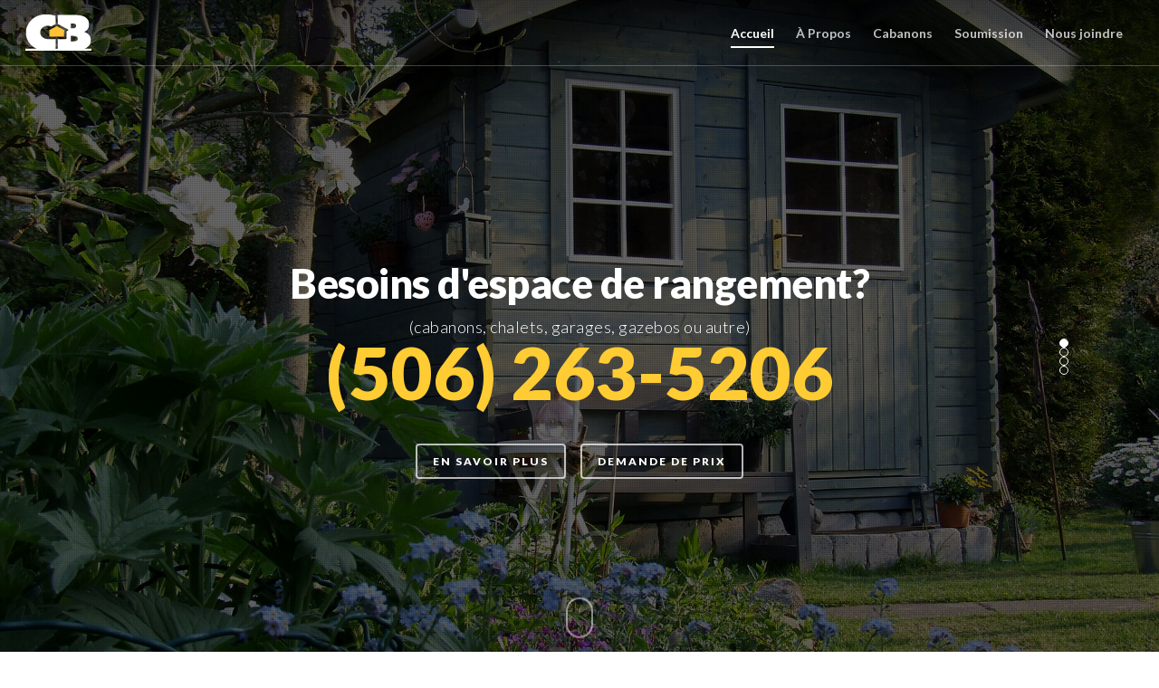

--- FILE ---
content_type: text/html; charset=UTF-8
request_url: https://cabanonbernard.ca/
body_size: 13648
content:
<!DOCTYPE html>

<html lang="fr-CA" class="no-js">
<head>
	
	<meta charset="UTF-8">
	
	<meta name="viewport" content="width=device-width, initial-scale=1, maximum-scale=1, user-scalable=0" /><title>Cabanon Bernard Shed | Depuis 1994 &#8211; Construction de cabanons, depuis 1994</title>
<meta name='robots' content='max-image-preview:large' />
<link rel='dns-prefetch' href='//fonts.googleapis.com' />
<link rel="alternate" type="application/rss+xml" title="Cabanon Bernard Shed | Depuis 1994 &raquo; Flux" href="https://cabanonbernard.ca/feed/" />
<link rel="alternate" type="application/rss+xml" title="Cabanon Bernard Shed | Depuis 1994 &raquo; Flux des commentaires" href="https://cabanonbernard.ca/comments/feed/" />
<link rel="alternate" title="oEmbed (JSON)" type="application/json+oembed" href="https://cabanonbernard.ca/wp-json/oembed/1.0/embed?url=https%3A%2F%2Fcabanonbernard.ca%2F" />
<link rel="alternate" title="oEmbed (XML)" type="text/xml+oembed" href="https://cabanonbernard.ca/wp-json/oembed/1.0/embed?url=https%3A%2F%2Fcabanonbernard.ca%2F&#038;format=xml" />
<style id='wp-img-auto-sizes-contain-inline-css' type='text/css'>
img:is([sizes=auto i],[sizes^="auto," i]){contain-intrinsic-size:3000px 1500px}
/*# sourceURL=wp-img-auto-sizes-contain-inline-css */
</style>
<style id='wp-emoji-styles-inline-css' type='text/css'>

	img.wp-smiley, img.emoji {
		display: inline !important;
		border: none !important;
		box-shadow: none !important;
		height: 1em !important;
		width: 1em !important;
		margin: 0 0.07em !important;
		vertical-align: -0.1em !important;
		background: none !important;
		padding: 0 !important;
	}
/*# sourceURL=wp-emoji-styles-inline-css */
</style>
<style id='wp-block-library-inline-css' type='text/css'>
:root{--wp-block-synced-color:#7a00df;--wp-block-synced-color--rgb:122,0,223;--wp-bound-block-color:var(--wp-block-synced-color);--wp-editor-canvas-background:#ddd;--wp-admin-theme-color:#007cba;--wp-admin-theme-color--rgb:0,124,186;--wp-admin-theme-color-darker-10:#006ba1;--wp-admin-theme-color-darker-10--rgb:0,107,160.5;--wp-admin-theme-color-darker-20:#005a87;--wp-admin-theme-color-darker-20--rgb:0,90,135;--wp-admin-border-width-focus:2px}@media (min-resolution:192dpi){:root{--wp-admin-border-width-focus:1.5px}}.wp-element-button{cursor:pointer}:root .has-very-light-gray-background-color{background-color:#eee}:root .has-very-dark-gray-background-color{background-color:#313131}:root .has-very-light-gray-color{color:#eee}:root .has-very-dark-gray-color{color:#313131}:root .has-vivid-green-cyan-to-vivid-cyan-blue-gradient-background{background:linear-gradient(135deg,#00d084,#0693e3)}:root .has-purple-crush-gradient-background{background:linear-gradient(135deg,#34e2e4,#4721fb 50%,#ab1dfe)}:root .has-hazy-dawn-gradient-background{background:linear-gradient(135deg,#faaca8,#dad0ec)}:root .has-subdued-olive-gradient-background{background:linear-gradient(135deg,#fafae1,#67a671)}:root .has-atomic-cream-gradient-background{background:linear-gradient(135deg,#fdd79a,#004a59)}:root .has-nightshade-gradient-background{background:linear-gradient(135deg,#330968,#31cdcf)}:root .has-midnight-gradient-background{background:linear-gradient(135deg,#020381,#2874fc)}:root{--wp--preset--font-size--normal:16px;--wp--preset--font-size--huge:42px}.has-regular-font-size{font-size:1em}.has-larger-font-size{font-size:2.625em}.has-normal-font-size{font-size:var(--wp--preset--font-size--normal)}.has-huge-font-size{font-size:var(--wp--preset--font-size--huge)}.has-text-align-center{text-align:center}.has-text-align-left{text-align:left}.has-text-align-right{text-align:right}.has-fit-text{white-space:nowrap!important}#end-resizable-editor-section{display:none}.aligncenter{clear:both}.items-justified-left{justify-content:flex-start}.items-justified-center{justify-content:center}.items-justified-right{justify-content:flex-end}.items-justified-space-between{justify-content:space-between}.screen-reader-text{border:0;clip-path:inset(50%);height:1px;margin:-1px;overflow:hidden;padding:0;position:absolute;width:1px;word-wrap:normal!important}.screen-reader-text:focus{background-color:#ddd;clip-path:none;color:#444;display:block;font-size:1em;height:auto;left:5px;line-height:normal;padding:15px 23px 14px;text-decoration:none;top:5px;width:auto;z-index:100000}html :where(.has-border-color){border-style:solid}html :where([style*=border-top-color]){border-top-style:solid}html :where([style*=border-right-color]){border-right-style:solid}html :where([style*=border-bottom-color]){border-bottom-style:solid}html :where([style*=border-left-color]){border-left-style:solid}html :where([style*=border-width]){border-style:solid}html :where([style*=border-top-width]){border-top-style:solid}html :where([style*=border-right-width]){border-right-style:solid}html :where([style*=border-bottom-width]){border-bottom-style:solid}html :where([style*=border-left-width]){border-left-style:solid}html :where(img[class*=wp-image-]){height:auto;max-width:100%}:where(figure){margin:0 0 1em}html :where(.is-position-sticky){--wp-admin--admin-bar--position-offset:var(--wp-admin--admin-bar--height,0px)}@media screen and (max-width:600px){html :where(.is-position-sticky){--wp-admin--admin-bar--position-offset:0px}}

/*# sourceURL=wp-block-library-inline-css */
</style><style id='global-styles-inline-css' type='text/css'>
:root{--wp--preset--aspect-ratio--square: 1;--wp--preset--aspect-ratio--4-3: 4/3;--wp--preset--aspect-ratio--3-4: 3/4;--wp--preset--aspect-ratio--3-2: 3/2;--wp--preset--aspect-ratio--2-3: 2/3;--wp--preset--aspect-ratio--16-9: 16/9;--wp--preset--aspect-ratio--9-16: 9/16;--wp--preset--color--black: #000000;--wp--preset--color--cyan-bluish-gray: #abb8c3;--wp--preset--color--white: #ffffff;--wp--preset--color--pale-pink: #f78da7;--wp--preset--color--vivid-red: #cf2e2e;--wp--preset--color--luminous-vivid-orange: #ff6900;--wp--preset--color--luminous-vivid-amber: #fcb900;--wp--preset--color--light-green-cyan: #7bdcb5;--wp--preset--color--vivid-green-cyan: #00d084;--wp--preset--color--pale-cyan-blue: #8ed1fc;--wp--preset--color--vivid-cyan-blue: #0693e3;--wp--preset--color--vivid-purple: #9b51e0;--wp--preset--gradient--vivid-cyan-blue-to-vivid-purple: linear-gradient(135deg,rgb(6,147,227) 0%,rgb(155,81,224) 100%);--wp--preset--gradient--light-green-cyan-to-vivid-green-cyan: linear-gradient(135deg,rgb(122,220,180) 0%,rgb(0,208,130) 100%);--wp--preset--gradient--luminous-vivid-amber-to-luminous-vivid-orange: linear-gradient(135deg,rgb(252,185,0) 0%,rgb(255,105,0) 100%);--wp--preset--gradient--luminous-vivid-orange-to-vivid-red: linear-gradient(135deg,rgb(255,105,0) 0%,rgb(207,46,46) 100%);--wp--preset--gradient--very-light-gray-to-cyan-bluish-gray: linear-gradient(135deg,rgb(238,238,238) 0%,rgb(169,184,195) 100%);--wp--preset--gradient--cool-to-warm-spectrum: linear-gradient(135deg,rgb(74,234,220) 0%,rgb(151,120,209) 20%,rgb(207,42,186) 40%,rgb(238,44,130) 60%,rgb(251,105,98) 80%,rgb(254,248,76) 100%);--wp--preset--gradient--blush-light-purple: linear-gradient(135deg,rgb(255,206,236) 0%,rgb(152,150,240) 100%);--wp--preset--gradient--blush-bordeaux: linear-gradient(135deg,rgb(254,205,165) 0%,rgb(254,45,45) 50%,rgb(107,0,62) 100%);--wp--preset--gradient--luminous-dusk: linear-gradient(135deg,rgb(255,203,112) 0%,rgb(199,81,192) 50%,rgb(65,88,208) 100%);--wp--preset--gradient--pale-ocean: linear-gradient(135deg,rgb(255,245,203) 0%,rgb(182,227,212) 50%,rgb(51,167,181) 100%);--wp--preset--gradient--electric-grass: linear-gradient(135deg,rgb(202,248,128) 0%,rgb(113,206,126) 100%);--wp--preset--gradient--midnight: linear-gradient(135deg,rgb(2,3,129) 0%,rgb(40,116,252) 100%);--wp--preset--font-size--small: 13px;--wp--preset--font-size--medium: 20px;--wp--preset--font-size--large: 36px;--wp--preset--font-size--x-large: 42px;--wp--preset--spacing--20: 0.44rem;--wp--preset--spacing--30: 0.67rem;--wp--preset--spacing--40: 1rem;--wp--preset--spacing--50: 1.5rem;--wp--preset--spacing--60: 2.25rem;--wp--preset--spacing--70: 3.38rem;--wp--preset--spacing--80: 5.06rem;--wp--preset--shadow--natural: 6px 6px 9px rgba(0, 0, 0, 0.2);--wp--preset--shadow--deep: 12px 12px 50px rgba(0, 0, 0, 0.4);--wp--preset--shadow--sharp: 6px 6px 0px rgba(0, 0, 0, 0.2);--wp--preset--shadow--outlined: 6px 6px 0px -3px rgb(255, 255, 255), 6px 6px rgb(0, 0, 0);--wp--preset--shadow--crisp: 6px 6px 0px rgb(0, 0, 0);}:where(.is-layout-flex){gap: 0.5em;}:where(.is-layout-grid){gap: 0.5em;}body .is-layout-flex{display: flex;}.is-layout-flex{flex-wrap: wrap;align-items: center;}.is-layout-flex > :is(*, div){margin: 0;}body .is-layout-grid{display: grid;}.is-layout-grid > :is(*, div){margin: 0;}:where(.wp-block-columns.is-layout-flex){gap: 2em;}:where(.wp-block-columns.is-layout-grid){gap: 2em;}:where(.wp-block-post-template.is-layout-flex){gap: 1.25em;}:where(.wp-block-post-template.is-layout-grid){gap: 1.25em;}.has-black-color{color: var(--wp--preset--color--black) !important;}.has-cyan-bluish-gray-color{color: var(--wp--preset--color--cyan-bluish-gray) !important;}.has-white-color{color: var(--wp--preset--color--white) !important;}.has-pale-pink-color{color: var(--wp--preset--color--pale-pink) !important;}.has-vivid-red-color{color: var(--wp--preset--color--vivid-red) !important;}.has-luminous-vivid-orange-color{color: var(--wp--preset--color--luminous-vivid-orange) !important;}.has-luminous-vivid-amber-color{color: var(--wp--preset--color--luminous-vivid-amber) !important;}.has-light-green-cyan-color{color: var(--wp--preset--color--light-green-cyan) !important;}.has-vivid-green-cyan-color{color: var(--wp--preset--color--vivid-green-cyan) !important;}.has-pale-cyan-blue-color{color: var(--wp--preset--color--pale-cyan-blue) !important;}.has-vivid-cyan-blue-color{color: var(--wp--preset--color--vivid-cyan-blue) !important;}.has-vivid-purple-color{color: var(--wp--preset--color--vivid-purple) !important;}.has-black-background-color{background-color: var(--wp--preset--color--black) !important;}.has-cyan-bluish-gray-background-color{background-color: var(--wp--preset--color--cyan-bluish-gray) !important;}.has-white-background-color{background-color: var(--wp--preset--color--white) !important;}.has-pale-pink-background-color{background-color: var(--wp--preset--color--pale-pink) !important;}.has-vivid-red-background-color{background-color: var(--wp--preset--color--vivid-red) !important;}.has-luminous-vivid-orange-background-color{background-color: var(--wp--preset--color--luminous-vivid-orange) !important;}.has-luminous-vivid-amber-background-color{background-color: var(--wp--preset--color--luminous-vivid-amber) !important;}.has-light-green-cyan-background-color{background-color: var(--wp--preset--color--light-green-cyan) !important;}.has-vivid-green-cyan-background-color{background-color: var(--wp--preset--color--vivid-green-cyan) !important;}.has-pale-cyan-blue-background-color{background-color: var(--wp--preset--color--pale-cyan-blue) !important;}.has-vivid-cyan-blue-background-color{background-color: var(--wp--preset--color--vivid-cyan-blue) !important;}.has-vivid-purple-background-color{background-color: var(--wp--preset--color--vivid-purple) !important;}.has-black-border-color{border-color: var(--wp--preset--color--black) !important;}.has-cyan-bluish-gray-border-color{border-color: var(--wp--preset--color--cyan-bluish-gray) !important;}.has-white-border-color{border-color: var(--wp--preset--color--white) !important;}.has-pale-pink-border-color{border-color: var(--wp--preset--color--pale-pink) !important;}.has-vivid-red-border-color{border-color: var(--wp--preset--color--vivid-red) !important;}.has-luminous-vivid-orange-border-color{border-color: var(--wp--preset--color--luminous-vivid-orange) !important;}.has-luminous-vivid-amber-border-color{border-color: var(--wp--preset--color--luminous-vivid-amber) !important;}.has-light-green-cyan-border-color{border-color: var(--wp--preset--color--light-green-cyan) !important;}.has-vivid-green-cyan-border-color{border-color: var(--wp--preset--color--vivid-green-cyan) !important;}.has-pale-cyan-blue-border-color{border-color: var(--wp--preset--color--pale-cyan-blue) !important;}.has-vivid-cyan-blue-border-color{border-color: var(--wp--preset--color--vivid-cyan-blue) !important;}.has-vivid-purple-border-color{border-color: var(--wp--preset--color--vivid-purple) !important;}.has-vivid-cyan-blue-to-vivid-purple-gradient-background{background: var(--wp--preset--gradient--vivid-cyan-blue-to-vivid-purple) !important;}.has-light-green-cyan-to-vivid-green-cyan-gradient-background{background: var(--wp--preset--gradient--light-green-cyan-to-vivid-green-cyan) !important;}.has-luminous-vivid-amber-to-luminous-vivid-orange-gradient-background{background: var(--wp--preset--gradient--luminous-vivid-amber-to-luminous-vivid-orange) !important;}.has-luminous-vivid-orange-to-vivid-red-gradient-background{background: var(--wp--preset--gradient--luminous-vivid-orange-to-vivid-red) !important;}.has-very-light-gray-to-cyan-bluish-gray-gradient-background{background: var(--wp--preset--gradient--very-light-gray-to-cyan-bluish-gray) !important;}.has-cool-to-warm-spectrum-gradient-background{background: var(--wp--preset--gradient--cool-to-warm-spectrum) !important;}.has-blush-light-purple-gradient-background{background: var(--wp--preset--gradient--blush-light-purple) !important;}.has-blush-bordeaux-gradient-background{background: var(--wp--preset--gradient--blush-bordeaux) !important;}.has-luminous-dusk-gradient-background{background: var(--wp--preset--gradient--luminous-dusk) !important;}.has-pale-ocean-gradient-background{background: var(--wp--preset--gradient--pale-ocean) !important;}.has-electric-grass-gradient-background{background: var(--wp--preset--gradient--electric-grass) !important;}.has-midnight-gradient-background{background: var(--wp--preset--gradient--midnight) !important;}.has-small-font-size{font-size: var(--wp--preset--font-size--small) !important;}.has-medium-font-size{font-size: var(--wp--preset--font-size--medium) !important;}.has-large-font-size{font-size: var(--wp--preset--font-size--large) !important;}.has-x-large-font-size{font-size: var(--wp--preset--font-size--x-large) !important;}
/*# sourceURL=global-styles-inline-css */
</style>

<style id='classic-theme-styles-inline-css' type='text/css'>
/*! This file is auto-generated */
.wp-block-button__link{color:#fff;background-color:#32373c;border-radius:9999px;box-shadow:none;text-decoration:none;padding:calc(.667em + 2px) calc(1.333em + 2px);font-size:1.125em}.wp-block-file__button{background:#32373c;color:#fff;text-decoration:none}
/*# sourceURL=/wp-includes/css/classic-themes.min.css */
</style>
<link rel='stylesheet' id='contact-form-7-css' href='https://cabanonbernard.ca/wp-content/plugins/contact-form-7/includes/css/styles.css?ver=6.1' type='text/css' media='all' />
<link rel='stylesheet' id='nectar-slider-css' href='https://cabanonbernard.ca/wp-content/plugins/salient-nectar-slider/css/nectar-slider.css?ver=1.6' type='text/css' media='all' />
<link rel='stylesheet' id='salient-social-css' href='https://cabanonbernard.ca/wp-content/plugins/salient-social/css/style.css?ver=1.1' type='text/css' media='all' />
<style id='salient-social-inline-css' type='text/css'>

  .sharing-default-minimal .nectar-love.loved,
  body .nectar-social[data-color-override="override"].fixed > a:before, 
  body .nectar-social[data-color-override="override"].fixed .nectar-social-inner a,
  .sharing-default-minimal .nectar-social[data-color-override="override"] .nectar-social-inner a:hover {
    background-color: #1c418c;
  }
  .nectar-social.hover .nectar-love.loved,
  .nectar-social.hover > .nectar-love-button a:hover,
  .nectar-social[data-color-override="override"].hover > div a:hover,
  #single-below-header .nectar-social[data-color-override="override"].hover > div a:hover,
  .nectar-social[data-color-override="override"].hover .share-btn:hover,
  .sharing-default-minimal .nectar-social[data-color-override="override"] .nectar-social-inner a {
    border-color: #1c418c;
  }
  #single-below-header .nectar-social.hover .nectar-love.loved i,
  #single-below-header .nectar-social.hover[data-color-override="override"] a:hover,
  #single-below-header .nectar-social.hover[data-color-override="override"] a:hover i,
  #single-below-header .nectar-social.hover .nectar-love-button a:hover i,
  .nectar-love:hover i,
  .hover .nectar-love:hover .total_loves,
  .nectar-love.loved i,
  .nectar-social.hover .nectar-love.loved .total_loves,
  .nectar-social.hover .share-btn:hover, 
  .nectar-social[data-color-override="override"].hover .nectar-social-inner a:hover,
  .nectar-social[data-color-override="override"].hover > div:hover span,
  .sharing-default-minimal .nectar-social[data-color-override="override"] .nectar-social-inner a:not(:hover) i,
  .sharing-default-minimal .nectar-social[data-color-override="override"] .nectar-social-inner a:not(:hover) {
    color: #1c418c;
  }
/*# sourceURL=salient-social-inline-css */
</style>
<link rel='stylesheet' id='font-awesome-css' href='https://cabanonbernard.ca/wp-content/themes/salient/css/font-awesome.min.css?ver=4.6.4' type='text/css' media='all' />
<link rel='stylesheet' id='salient-grid-system-css' href='https://cabanonbernard.ca/wp-content/themes/salient/css/grid-system.css?ver=12.1.0' type='text/css' media='all' />
<link rel='stylesheet' id='main-styles-css' href='https://cabanonbernard.ca/wp-content/themes/salient/css/style.css?ver=12.1.0' type='text/css' media='all' />
<style id='main-styles-inline-css' type='text/css'>
html body[data-header-resize="1"] .container-wrap, html body[data-header-resize="0"] .container-wrap, body[data-header-format="left-header"][data-header-resize="0"] .container-wrap { padding-top: 0; }
/*# sourceURL=main-styles-inline-css */
</style>
<link rel='stylesheet' id='nectar_default_font_open_sans-css' href='https://fonts.googleapis.com/css?family=Open+Sans%3A300%2C400%2C600%2C700&#038;subset=latin%2Clatin-ext' type='text/css' media='all' />
<link rel='stylesheet' id='responsive-css' href='https://cabanonbernard.ca/wp-content/themes/salient/css/responsive.css?ver=12.1.0' type='text/css' media='all' />
<link rel='stylesheet' id='skin-original-css' href='https://cabanonbernard.ca/wp-content/themes/salient/css/skin-original.css?ver=12.1.0' type='text/css' media='all' />
<link rel='stylesheet' id='js_composer_front-css' href='https://cabanonbernard.ca/wp-content/plugins/js_composer_salient/assets/css/js_composer.min.css?ver=6.2.0' type='text/css' media='all' />
<link rel='stylesheet' id='dynamic-css-css' href='https://cabanonbernard.ca/wp-content/themes/salient/css/salient-dynamic-styles.css?ver=47375' type='text/css' media='all' />
<style id='dynamic-css-inline-css' type='text/css'>
.no-rgba #header-space{display:none;}@media only screen and (max-width:999px){body #header-space[data-header-mobile-fixed="1"]{display:none;}#header-outer[data-mobile-fixed="false"]{position:absolute;}}@media only screen and (max-width:999px){body:not(.nectar-no-flex-height) #header-space[data-secondary-header-display="full"]:not([data-header-mobile-fixed="false"]){display:block!important;margin-bottom:-46px;}#header-space[data-secondary-header-display="full"][data-header-mobile-fixed="false"]{display:none;}}@media only screen and (min-width:1000px){#header-space{display:none;}.nectar-slider-wrap.first-section,.parallax_slider_outer.first-section,.full-width-content.first-section,.parallax_slider_outer.first-section .swiper-slide .content,.nectar-slider-wrap.first-section .swiper-slide .content,#page-header-bg,.nder-page-header,#page-header-wrap,.full-width-section.first-section{margin-top:0!important;}body #page-header-bg,body #page-header-wrap{height:72px;}body #search-outer{z-index:100000;}}@media only screen and (min-width:1000px){#page-header-wrap.fullscreen-header,#page-header-wrap.fullscreen-header #page-header-bg,html:not(.nectar-box-roll-loaded) .nectar-box-roll > #page-header-bg.fullscreen-header,.nectar_fullscreen_zoom_recent_projects,#nectar_fullscreen_rows:not(.afterLoaded) > div{height:100vh;}.wpb_row.vc_row-o-full-height.top-level,.wpb_row.vc_row-o-full-height.top-level > .col.span_12{min-height:100vh;}#page-header-bg[data-alignment-v="middle"] .span_6 .inner-wrap,#page-header-bg[data-alignment-v="top"] .span_6 .inner-wrap{padding-top:72px;}.nectar-slider-wrap[data-fullscreen="true"]:not(.loaded),.nectar-slider-wrap[data-fullscreen="true"]:not(.loaded) .swiper-container{height:calc(100vh + 2px)!important;}.admin-bar .nectar-slider-wrap[data-fullscreen="true"]:not(.loaded),.admin-bar .nectar-slider-wrap[data-fullscreen="true"]:not(.loaded) .swiper-container{height:calc(100vh - 30px)!important;}}@media only screen and (max-width:999px){#page-header-bg[data-alignment-v="middle"]:not(.fullscreen-header) .span_6 .inner-wrap,#page-header-bg[data-alignment-v="top"] .span_6 .inner-wrap{padding-top:45px;}.vc_row.top-level.full-width-section:not(.full-width-ns) > .span_12,#page-header-bg[data-alignment-v="bottom"] .span_6 .inner-wrap{padding-top:20px;}}@media only screen and (max-width:690px){.vc_row.top-level.full-width-section:not(.full-width-ns) > .span_12{padding-top:45px;}.vc_row.top-level.full-width-content .nectar-recent-posts-single_featured .recent-post-container > .inner-wrap{padding-top:20px;}}@media only screen and (max-width:999px){.full-width-ns .nectar-slider-wrap .swiper-slide[data-y-pos="middle"] .content,.full-width-ns .nectar-slider-wrap .swiper-slide[data-y-pos="top"] .content{padding-top:30px;}}#nectar_fullscreen_rows{background-color:;}
/*# sourceURL=dynamic-css-inline-css */
</style>
<link rel='stylesheet' id='redux-google-fonts-salient_redux-css' href='https://fonts.googleapis.com/css?family=Lato%3A900%2C700%2C400%2C300%2C400italic%7COpen+Sans%3A400%2C800%2C400italic%2C700&#038;subset=latin-ext&#038;ver=1677427912' type='text/css' media='all' />
<script type="text/javascript" src="https://cabanonbernard.ca/wp-includes/js/jquery/jquery.min.js?ver=3.7.1" id="jquery-core-js"></script>
<script type="text/javascript" src="https://cabanonbernard.ca/wp-includes/js/jquery/jquery-migrate.min.js?ver=3.4.1" id="jquery-migrate-js"></script>
<link rel="https://api.w.org/" href="https://cabanonbernard.ca/wp-json/" /><link rel="alternate" title="JSON" type="application/json" href="https://cabanonbernard.ca/wp-json/wp/v2/pages/69" /><link rel="canonical" href="https://cabanonbernard.ca/" />
<script type="text/javascript"> var root = document.getElementsByTagName( "html" )[0]; root.setAttribute( "class", "js" ); </script><meta name="generator" content="Powered by WPBakery Page Builder - drag and drop page builder for WordPress."/>
<style type="text/css" data-type="vc_shortcodes-custom-css">.vc_custom_1677360696997{margin-top: 0px !important;margin-right: 0px !important;margin-bottom: 0px !important;margin-left: 0px !important;padding-top: 0px !important;padding-right: 0px !important;padding-bottom: 0px !important;padding-left: 0px !important;}.vc_custom_1581880646015{padding-bottom: 4% !important;}.vc_custom_1581862880195{padding-bottom: 4% !important;}.vc_custom_1751723723514{padding-top: 2% !important;padding-left: 2% !important;}.vc_custom_1751723739614{padding-top: 2% !important;padding-left: 2% !important;}</style><noscript><style> .wpb_animate_when_almost_visible { opacity: 1; }</style></noscript>	
<link rel='stylesheet' id='vc_google_fonts_lato100100italic300300italicregularitalic700700italic900900italic-css' href='https://fonts.googleapis.com/css?family=Lato%3A100%2C100italic%2C300%2C300italic%2Cregular%2Citalic%2C700%2C700italic%2C900%2C900italic&#038;subset=latin%2Ccyrillic-ext&#038;ver=6.2.0' type='text/css' media='all' />
<link rel='stylesheet' id='nectar-flickity-css' href='https://cabanonbernard.ca/wp-content/themes/salient/css/plugins/flickity.css?ver=12.1.0' type='text/css' media='all' />
<link rel='stylesheet' id='leaflet-css' href='https://cabanonbernard.ca/wp-content/themes/salient/css/plugins/leaflet.css?ver=2402b0b01fc506c3d698c8e341a710e7' type='text/css' media='all' />
</head>


<body data-rsssl=1 class="home wp-singular page-template-default page page-id-69 wp-theme-salient original wpb-js-composer js-comp-ver-6.2.0 vc_responsive" data-footer-reveal="false" data-footer-reveal-shadow="none" data-header-format="default" data-body-border="off" data-boxed-style="" data-header-breakpoint="1000" data-dropdown-style="minimal" data-cae="easeOutCubic" data-cad="750" data-megamenu-width="contained" data-aie="none" data-ls="none" data-apte="standard" data-hhun="1" data-fancy-form-rcs="default" data-form-style="minimal" data-form-submit="regular" data-is="minimal" data-button-style="slightly_rounded_shadow" data-user-account-button="false" data-flex-cols="true" data-col-gap="default" data-header-inherit-rc="false" data-header-search="false" data-animated-anchors="true" data-ajax-transitions="false" data-full-width-header="true" data-slide-out-widget-area="true" data-slide-out-widget-area-style="slide-out-from-right" data-user-set-ocm="off" data-loading-animation="none" data-bg-header="true" data-responsive="1" data-ext-responsive="true" data-header-resize="0" data-header-color="custom" data-cart="false" data-remove-m-parallax="" data-remove-m-video-bgs="" data-m-animate="0" data-force-header-trans-color="light" data-smooth-scrolling="0" data-permanent-transparent="false" >
	
	<script type="text/javascript"> if(navigator.userAgent.match(/(Android|iPod|iPhone|iPad|BlackBerry|IEMobile|Opera Mini)/)) { document.body.className += " using-mobile-browser "; } </script>	
	<div id="header-space"  data-header-mobile-fixed='1'></div> 
	
		
	<div id="header-outer" data-has-menu="true" data-has-buttons="no" data-header-button_style="shadow_hover_scale" data-using-pr-menu="false" data-mobile-fixed="1" data-ptnm="false" data-lhe="animated_underline" data-user-set-bg="#1c418c" data-format="default" data-permanent-transparent="false" data-megamenu-rt="0" data-remove-fixed="0" data-header-resize="0" data-cart="false" data-transparency-option="1" data-box-shadow="large" data-shrink-num="6" data-using-secondary="0" data-using-logo="1" data-logo-height="40" data-m-logo-height="20" data-padding="16" data-full-width="true" data-condense="false" data-transparent-header="true" data-transparent-shadow-helper="true" data-remove-border="false" class="transparent">
		
		
<div id="search-outer" class="nectar">
	<div id="search">
		<div class="container">
			 <div id="search-box">
				 <div class="inner-wrap">
					 <div class="col span_12">
						  <form role="search" action="https://cabanonbernard.ca/" method="GET">
															<input type="text" name="s"  value="Start Typing..." data-placeholder="Start Typing..." />
															
												</form>
					</div><!--/span_12-->
				</div><!--/inner-wrap-->
			 </div><!--/search-box-->
			 <div id="close"><a href="#">
				<span class="icon-salient-x" aria-hidden="true"></span>				 </a></div>
		 </div><!--/container-->
	</div><!--/search-->
</div><!--/search-outer-->

<header id="top">
	<div class="container">
		<div class="row">
			<div class="col span_3">
				<a id="logo" href="https://cabanonbernard.ca" data-supplied-ml-starting-dark="false" data-supplied-ml-starting="false" data-supplied-ml="false" >
					<img class="stnd default-logo dark-version" alt="Cabanon Bernard Shed | Depuis 1994" src="https://cabanonbernard.ca/wp-content/uploads/2023/02/logo-cb-light.png" srcset="https://cabanonbernard.ca/wp-content/uploads/2023/02/logo-cb-light.png 1x, https://cabanonbernard.ca/wp-content/uploads/2023/02/logo-cb-light-1.png 2x" /><img class="starting-logo default-logo"  alt="Cabanon Bernard Shed | Depuis 1994" src="https://cabanonbernard.ca/wp-content/uploads/2023/02/logo-cb-light.png" srcset="https://cabanonbernard.ca/wp-content/uploads/2023/02/logo-cb-light.png 1x, https://cabanonbernard.ca/wp-content/uploads/2023/02/logo-cb-light-1.png 2x" /> 
				</a>
				
							</div><!--/span_3-->
			
			<div class="col span_9 col_last">
									<div class="slide-out-widget-area-toggle mobile-icon slide-out-from-right" data-custom-color="false" data-icon-animation="simple-transform">
						<div> <a href="#sidewidgetarea" aria-label="Navigation Menu" aria-expanded="false" class="closed">
							<span aria-hidden="true"> <i class="lines-button x2"> <i class="lines"></i> </i> </span>
						</a></div> 
					</div>
								
									
					<nav>
						
						<ul class="sf-menu">	
							<li id="menu-item-85" class="menu-item menu-item-type-post_type menu-item-object-page menu-item-home current-menu-item page_item page-item-69 current_page_item menu-item-85"><a href="https://cabanonbernard.ca/" aria-current="page">Accueil</a></li>
<li id="menu-item-101" class="menu-item menu-item-type-custom menu-item-object-custom menu-item-101"><a href="/accueil#a-propos">À Propos</a></li>
<li id="menu-item-104" class="menu-item menu-item-type-custom menu-item-object-custom menu-item-104"><a href="/accueil#details">Cabanons</a></li>
<li id="menu-item-105" class="menu-item menu-item-type-custom menu-item-object-custom menu-item-105"><a href="/demande-de-prix/">Soumission</a></li>
<li id="menu-item-203" class="menu-item menu-item-type-custom menu-item-object-custom menu-item-203"><a href="/accueil#carte">Nous joindre</a></li>
						</ul>
						

													<ul class="buttons sf-menu" data-user-set-ocm="off">
								
																
							</ul>
												
					</nav>
					
										
				</div><!--/span_9-->
				
								
			</div><!--/row-->
					</div><!--/container-->
	</header>
		
	</div>
	
		
	<div id="ajax-content-wrap">
		
		
<div class="container-wrap">
	<div class="container main-content">
		<div class="row">
			
			
		<div id="banner"  data-column-margin="default" data-midnight="light"  class="wpb_row vc_row-fluid vc_row top-level full-width-ns full-width-section vc_row-o-full-height vc_row-o-columns-middle vc_row-o-equal-height vc_row-flex standard_section "  style="padding-top: 0px; padding-bottom: 0px; "><div class="row-bg-wrap" data-bg-animation="none" data-bg-overlay="false"><div class="inner-wrap"><div class="row-bg using-bg-color"  style="background-color: #262626; "></div></div><div class="row-bg-overlay" ></div></div><div class="row_col_wrap_12 col span_12 light left">
	<div  class="vc_col-sm-12 wpb_column column_container vc_column_container col no-extra-padding inherit_tablet inherit_phone "  data-t-w-inherits="default" data-bg-cover="" data-padding-pos="all" data-has-bg-color="false" data-bg-color="" data-bg-opacity="1" data-hover-bg="" data-hover-bg-opacity="1" data-animation="" data-delay="0" >
		<div class="vc_column-inner" ><div class="column-bg-overlay-wrap" data-bg-animation="none"><div class="column-bg-overlay"></div></div>
			<div class="wpb_wrapper">
				<div  data-transition="fade" data-overall_style="classic" data-flexible-height="" data-animate-in-effect="none" data-fullscreen="true" data-button-sizing="regular" data-button-styling="btn_with_count" data-autorotate="7525" data-parallax="false" data-parallax-disable-mobile="" data-caption-trans="none" data-parallax-style="bg_only" data-bg-animation="none" data-full-width="true" class="nectar-slider-wrap " id="nectar-slider-instance-1"><div class="swiper-container"  data-tho="auto" data-tco="auto" data-pho="auto" data-pco="auto" data-loop="true" data-height="650" data-min-height="" data-arrows="false" data-bullets="true" data-bullet_style="see_through" data-bullet_position="right" data-desktop-swipe="true" data-settings=""> <div class="swiper-wrapper"><div class="swiper-slide" data-desktop-content-width="auto" data-tablet-content-width="auto" data-bg-alignment="center" data-color-scheme="light" data-x-pos="centered" data-y-pos="middle" ><div class="slide-bg-wrap"><div class="image-bg" style="background-image: url(https://cabanonbernard.ca/wp-content/uploads/2023/02/cabanon-banner-blue.jpg);"> &nbsp; </div><div class="slide-bg-overlay" style="background-color: #000000;"> &nbsp; </div></div><div class="container">
						<div class="content"><h2>Besoins d'espace de rangement?</h2><p  ><span>(cabanons, chalets, garages, gazebos ou autre)

<h1 style="font-size: 80px;color: #ffcc33;line-height: 68px;text-align: center;font-family:Lato;font-weight:900;font-style:normal" class="vc_custom_heading" ><a href="tel:5062635206">(506) 263-5206</a></h1></span></p><div class="buttons"><div class="button transparent_2">
										 <a class="primary-color" href="#intro">EN SAVOIR PLUS</a>
										</div><div class="button transparent_2">
										<a class="primary-color" href="/demande-de-prix/">DEMANDE DE PRIX</a>
										</div></div></div>
								</div><!--/container--><a href="#" class="slider-down-arrow no-border"><svg class="nectar-scroll-icon" viewBox="0 0 30 45" enable-background="new 0 0 30 45">
									<path class="nectar-scroll-icon-path" fill="none" stroke="#ffffff" stroke-width="2" stroke-miterlimit="10" d="M15,1.118c12.352,0,13.967,12.88,13.967,12.88v18.76  c0,0-1.514,11.204-13.967,11.204S0.931,32.966,0.931,32.966V14.05C0.931,14.05,2.648,1.118,15,1.118z"></path>
									</svg></a><div class="video-texture active_texture"> <span class="ie-fix"></span> </div></div> <!--/swiper-slide--><div class="swiper-slide" data-desktop-content-width="auto" data-tablet-content-width="auto" data-bg-alignment="center" data-color-scheme="light" data-x-pos="centered" data-y-pos="middle" ><div class="slide-bg-wrap"><div class="image-bg" style="background-image: url(https://cabanonbernard.ca/wp-content/uploads/2023/02/cabanon-banner-kid.jpg);"> &nbsp; </div><div class="slide-bg-overlay" style="background-color: #000000;"> &nbsp; </div></div><div class="container">
						<div class="content"><h2>Conception de projets spéciaux?</h2><p  ><span>(maison d'enfants, cabines, kiosques pour évènements, etc)

<h1 style="font-size: 80px;color: #ffcc33;line-height: 68px;text-align: center;font-family:Lato;font-weight:900;font-style:normal" class="vc_custom_heading" ><a href="tel:5062635206">(506) 263-5206</a></h1></span></p><div class="buttons"><div class="button transparent_2">
										 <a class="primary-color" href="#intro">EN SAVOIR PLUS</a>
										</div><div class="button transparent_2">
										<a class="primary-color" href="/demande-de-prix/">DEMANDE DE PRIX</a>
										</div></div></div>
								</div><!--/container--><a href="#" class="slider-down-arrow no-border"><svg class="nectar-scroll-icon" viewBox="0 0 30 45" enable-background="new 0 0 30 45">
									<path class="nectar-scroll-icon-path" fill="none" stroke="#ffffff" stroke-width="2" stroke-miterlimit="10" d="M15,1.118c12.352,0,13.967,12.88,13.967,12.88v18.76  c0,0-1.514,11.204-13.967,11.204S0.931,32.966,0.931,32.966V14.05C0.931,14.05,2.648,1.118,15,1.118z"></path>
									</svg></a><div class="video-texture active_texture"> <span class="ie-fix"></span> </div></div> <!--/swiper-slide--><div class="swiper-slide" data-desktop-content-width="auto" data-tablet-content-width="auto" data-bg-alignment="center" data-color-scheme="light" data-x-pos="centered" data-y-pos="middle" ><div class="slide-bg-wrap"><div class="image-bg" style="background-image: url(https://cabanonbernard.ca/wp-content/uploads/2023/02/cabanon-banner-brown.jpg);"> &nbsp; </div><div class="slide-bg-overlay" style="background-color: #000000;"> &nbsp; </div></div><div class="container">
						<div class="content"><h2>Besoins d'espace de rangement?</h2><p  ><span>(cabanons, chalets, garages, gazebos ou autre)

<h1 style="font-size: 80px;color: #ffcc33;line-height: 68px;text-align: center;font-family:Lato;font-weight:900;font-style:normal" class="vc_custom_heading" ><a href="tel:5062635206">(506) 263-5206</a></h1></span></p><div class="buttons"><div class="button transparent_2">
										 <a class="primary-color" href="#intro">EN SAVOIR PLUS</a>
										</div><div class="button transparent_2">
										<a class="primary-color" href="/demande-de-prix/">DEMANDE DE PRIX</a>
										</div></div></div>
								</div><!--/container--><a href="#" class="slider-down-arrow no-border"><svg class="nectar-scroll-icon" viewBox="0 0 30 45" enable-background="new 0 0 30 45">
									<path class="nectar-scroll-icon-path" fill="none" stroke="#ffffff" stroke-width="2" stroke-miterlimit="10" d="M15,1.118c12.352,0,13.967,12.88,13.967,12.88v18.76  c0,0-1.514,11.204-13.967,11.204S0.931,32.966,0.931,32.966V14.05C0.931,14.05,2.648,1.118,15,1.118z"></path>
									</svg></a><div class="video-texture active_texture"> <span class="ie-fix"></span> </div></div> <!--/swiper-slide--><div class="swiper-slide" data-desktop-content-width="auto" data-tablet-content-width="auto" data-bg-alignment="center" data-color-scheme="light" data-x-pos="centered" data-y-pos="middle" ><div class="slide-bg-wrap"><div class="image-bg" style="background-image: url(https://cabanonbernard.ca/wp-content/uploads/2023/02/fond-bois.jpg);"> &nbsp; </div></div><div class="container">
						<div class="content"><h2>Cabanon Bernard Shed</h2><p  ><span>480, Ch. Davis , Rivière-Verte, NB  E7C 2W9

<h1 style="font-size: 80px;color: #ffcc33;line-height: 68px;text-align: center;font-family:Lato;font-weight:900;font-style:normal" class="vc_custom_heading" ><a href="tel:5062635206">(506) 263-5206</a></h1></span></p><div class="buttons"><div class="button transparent_2">
										 <a class="primary-color" href="#intro">EN SAVOIR PLUS</a>
										</div><div class="button transparent_2">
										<a class="primary-color" href="/demande-de-prix/">DEMANDE DE PRIX</a>
										</div></div></div>
								</div><!--/container--><a href="#" class="slider-down-arrow no-border"><svg class="nectar-scroll-icon" viewBox="0 0 30 45" enable-background="new 0 0 30 45">
									<path class="nectar-scroll-icon-path" fill="none" stroke="#ffffff" stroke-width="2" stroke-miterlimit="10" d="M15,1.118c12.352,0,13.967,12.88,13.967,12.88v18.76  c0,0-1.514,11.204-13.967,11.204S0.931,32.966,0.931,32.966V14.05C0.931,14.05,2.648,1.118,15,1.118z"></path>
									</svg></a><div class="video-texture active_texture"> <span class="ie-fix"></span> </div></div> <!--/swiper-slide--></div><div class="container normal-container slider-pagination-wrap"><div class="slider-pagination"></div></div><div class="nectar-slider-loading "> <span class="loading-icon none">   </span> </div> </div> 
					
					</div>
			</div> 
		</div>
	</div> 
</div></div>
		<div id="intro"  data-column-margin="default" data-midnight="light"  class="wpb_row vc_row-fluid vc_row full-width-section standard_section "  style="padding-top: 0px; padding-bottom: 0px; "><div class="row-bg-wrap" data-bg-animation="none" data-bg-overlay="false"><div class="inner-wrap"><div class="row-bg using-bg-color"  style="background-color: #1c418c; "></div></div><div class="row-bg-overlay" ></div></div><div class="row_col_wrap_12 col span_12 light left">
	<div  class="vc_col-sm-12 wpb_column column_container vc_column_container col centered-text padding-2-percent inherit_tablet inherit_phone "  data-t-w-inherits="default" data-bg-cover="" data-padding-pos="all" data-has-bg-color="false" data-bg-color="" data-bg-opacity="1" data-hover-bg="" data-hover-bg-opacity="1" data-animation="" data-delay="0" >
		<div class="vc_column-inner" ><div class="column-bg-overlay-wrap" data-bg-animation="none"><div class="column-bg-overlay"></div></div>
			<div class="wpb_wrapper">
				<h3 style="color: #ffffff;text-align: center" class="vc_custom_heading" >Construits sur mesures, nos cabanons répondront à toutes vos attentes!</h3>
			</div> 
		</div>
	</div> 
</div></div>
		<div id="cabanons"  data-column-margin="default" data-midnight="light"  class="wpb_row vc_row-fluid vc_row full-width-content  vc_row-o-equal-height vc_row-flex standard_section "  style="padding-top: 0px; padding-bottom: 0px; "><div class="row-bg-wrap" data-bg-animation="none" data-bg-overlay="false"><div class="inner-wrap"><div class="row-bg using-bg-color"  style="background-color: #ffcc33; "></div></div><div class="row-bg-overlay" ></div></div><div class="row_col_wrap_12 col span_12 light left">
	<div  class="vc_col-sm-3 wpb_column column_container vc_column_container col centered-text no-extra-padding inherit_tablet inherit_phone "  data-t-w-inherits="default" data-bg-cover="" data-padding-pos="all" data-has-bg-color="false" data-bg-color="" data-bg-opacity="1" data-hover-bg="#1c418c" data-hover-bg-opacity="1" data-animation="" data-delay="0" >
		<div class="vc_column-inner" ><div class="column-bg-overlay-wrap" data-bg-animation="none"><div class="column-bg-overlay"></div></div>
			<div class="wpb_wrapper">
				<div class="img-with-aniamtion-wrap center" data-max-width="75%" data-max-width-mobile="default" data-border-radius="none" data-shadow="none" data-animation="fade-in" >
      <div class="inner">
        <div class="hover-wrap" data-hover-animation="zoom-crop"> 
          <div class="hover-wrap-inner">
            <a href="https://www.cabanonbernard.ca/cabanons/" target="_self" class="center">
              <img fetchpriority="high" decoding="async" class="img-with-animation skip-lazy " data-delay="0" height="1921" width="1921" data-animation="fade-in" src="https://cabanonbernard.ca/wp-content/uploads/2023/02/btn-cabanon-A@4x.png" alt="" srcset="https://cabanonbernard.ca/wp-content/uploads/2023/02/btn-cabanon-A@4x.png 1921w, https://cabanonbernard.ca/wp-content/uploads/2023/02/btn-cabanon-A@4x-300x300.png 300w, https://cabanonbernard.ca/wp-content/uploads/2023/02/btn-cabanon-A@4x-1024x1024.png 1024w, https://cabanonbernard.ca/wp-content/uploads/2023/02/btn-cabanon-A@4x-150x150.png 150w, https://cabanonbernard.ca/wp-content/uploads/2023/02/btn-cabanon-A@4x-768x768.png 768w, https://cabanonbernard.ca/wp-content/uploads/2023/02/btn-cabanon-A@4x-1536x1536.png 1536w" sizes="(min-width: 1450px) 75vw, (min-width: 1000px) 85vw, 100vw" />
            </a>
          </div>
        </div>
      </div>
      </div>
			</div> 
		</div>
	</div> 

	<div  class="vc_col-sm-3 wpb_column column_container vc_column_container col centered-text no-extra-padding inherit_tablet inherit_phone "  data-t-w-inherits="default" data-bg-cover="" data-padding-pos="all" data-has-bg-color="false" data-bg-color="" data-bg-opacity="1" data-hover-bg="#1c418c" data-hover-bg-opacity="1" data-animation="" data-delay="0" >
		<div class="vc_column-inner" ><div class="column-bg-overlay-wrap" data-bg-animation="none"><div class="column-bg-overlay"></div></div>
			<div class="wpb_wrapper">
				<div class="img-with-aniamtion-wrap center" data-max-width="75%" data-max-width-mobile="default" data-border-radius="none" data-shadow="none" data-animation="fade-in" >
      <div class="inner">
        <div class="hover-wrap" data-hover-animation="zoom-crop"> 
          <div class="hover-wrap-inner">
            <a href="https://www.cabanonbernard.ca/garages/" target="_self" class="center">
              <img decoding="async" class="img-with-animation skip-lazy " data-delay="0" height="1921" width="1921" data-animation="fade-in" src="https://cabanonbernard.ca/wp-content/uploads/2023/02/btn-chalet-A@4x.png" alt="" srcset="https://cabanonbernard.ca/wp-content/uploads/2023/02/btn-chalet-A@4x.png 1921w, https://cabanonbernard.ca/wp-content/uploads/2023/02/btn-chalet-A@4x-300x300.png 300w, https://cabanonbernard.ca/wp-content/uploads/2023/02/btn-chalet-A@4x-1024x1024.png 1024w, https://cabanonbernard.ca/wp-content/uploads/2023/02/btn-chalet-A@4x-150x150.png 150w, https://cabanonbernard.ca/wp-content/uploads/2023/02/btn-chalet-A@4x-768x768.png 768w, https://cabanonbernard.ca/wp-content/uploads/2023/02/btn-chalet-A@4x-1536x1536.png 1536w" sizes="(min-width: 1450px) 75vw, (min-width: 1000px) 85vw, 100vw" />
            </a>
          </div>
        </div>
      </div>
      </div>
			</div> 
		</div>
	</div> 

	<div  class="vc_col-sm-3 wpb_column column_container vc_column_container col centered-text no-extra-padding inherit_tablet inherit_phone "  data-t-w-inherits="default" data-bg-cover="" data-padding-pos="all" data-has-bg-color="false" data-bg-color="" data-bg-opacity="1" data-hover-bg="#1c418c" data-hover-bg-opacity="1" data-animation="" data-delay="0" >
		<div class="vc_column-inner" ><div class="column-bg-overlay-wrap" data-bg-animation="none"><div class="column-bg-overlay"></div></div>
			<div class="wpb_wrapper">
				<div class="img-with-aniamtion-wrap center" data-max-width="75%" data-max-width-mobile="default" data-border-radius="none" data-shadow="none" data-animation="fade-in" >
      <div class="inner">
        <div class="hover-wrap" data-hover-animation="zoom-crop"> 
          <div class="hover-wrap-inner">
            <a href="https://www.cabanonbernard.ca/chalets/" target="_self" class="center">
              <img decoding="async" class="img-with-animation skip-lazy " data-delay="0" height="1921" width="1921" data-animation="fade-in" src="https://cabanonbernard.ca/wp-content/uploads/2023/02/btn-garage-A@4x.png" alt="" srcset="https://cabanonbernard.ca/wp-content/uploads/2023/02/btn-garage-A@4x.png 1921w, https://cabanonbernard.ca/wp-content/uploads/2023/02/btn-garage-A@4x-300x300.png 300w, https://cabanonbernard.ca/wp-content/uploads/2023/02/btn-garage-A@4x-1024x1024.png 1024w, https://cabanonbernard.ca/wp-content/uploads/2023/02/btn-garage-A@4x-150x150.png 150w, https://cabanonbernard.ca/wp-content/uploads/2023/02/btn-garage-A@4x-768x768.png 768w, https://cabanonbernard.ca/wp-content/uploads/2023/02/btn-garage-A@4x-1536x1536.png 1536w" sizes="(min-width: 1450px) 75vw, (min-width: 1000px) 85vw, 100vw" />
            </a>
          </div>
        </div>
      </div>
      </div>
			</div> 
		</div>
	</div> 

	<div  class="vc_col-sm-3 wpb_column column_container vc_column_container col centered-text no-extra-padding inherit_tablet inherit_phone "  data-t-w-inherits="default" data-bg-cover="" data-padding-pos="all" data-has-bg-color="false" data-bg-color="" data-bg-opacity="1" data-hover-bg="#1c418c" data-hover-bg-opacity="1" data-animation="" data-delay="0" >
		<div class="vc_column-inner" ><div class="column-bg-overlay-wrap" data-bg-animation="none"><div class="column-bg-overlay"></div></div>
			<div class="wpb_wrapper">
				<div class="img-with-aniamtion-wrap center" data-max-width="75%" data-max-width-mobile="default" data-border-radius="none" data-shadow="none" data-animation="fade-in" >
      <div class="inner">
        <div class="hover-wrap" data-hover-animation="zoom-crop"> 
          <div class="hover-wrap-inner">
            <a href="https://www.cabanonbernard.ca/gazebos/" target="_self" class="center">
              <img loading="lazy" decoding="async" class="img-with-animation skip-lazy " data-delay="0" height="1921" width="1921" data-animation="fade-in" src="https://cabanonbernard.ca/wp-content/uploads/2023/02/btn-gazebo-A@4x.png" alt="" srcset="https://cabanonbernard.ca/wp-content/uploads/2023/02/btn-gazebo-A@4x.png 1921w, https://cabanonbernard.ca/wp-content/uploads/2023/02/btn-gazebo-A@4x-300x300.png 300w, https://cabanonbernard.ca/wp-content/uploads/2023/02/btn-gazebo-A@4x-1024x1024.png 1024w, https://cabanonbernard.ca/wp-content/uploads/2023/02/btn-gazebo-A@4x-150x150.png 150w, https://cabanonbernard.ca/wp-content/uploads/2023/02/btn-gazebo-A@4x-768x768.png 768w, https://cabanonbernard.ca/wp-content/uploads/2023/02/btn-gazebo-A@4x-1536x1536.png 1536w" sizes="auto, (min-width: 1450px) 75vw, (min-width: 1000px) 85vw, 100vw" />
            </a>
          </div>
        </div>
      </div>
      </div>
			</div> 
		</div>
	</div> 
</div></div>
		<div id="a-propos"  data-column-margin="default" data-midnight="dark"  class="wpb_row vc_row-fluid vc_row full-width-content  vc_row-o-equal-height vc_row-flex  vc_row-o-content-middle standard_section "  style="padding-top: 0px; padding-bottom: 0px; "><div class="row-bg-wrap" data-bg-animation="none" data-bg-overlay="false"><div class="inner-wrap"><div class="row-bg"  style=""></div></div><div class="row-bg-overlay" ></div></div><div class="row_col_wrap_12 col span_12 dark left">
	<div  class="vc_col-sm-6 wpb_column column_container vc_column_container col padding-4-percent inherit_tablet inherit_phone "  data-t-w-inherits="default" data-bg-cover="" data-padding-pos="all" data-has-bg-color="false" data-bg-color="" data-bg-opacity="1" data-hover-bg="" data-hover-bg-opacity="1" data-animation="" data-delay="0" >
		<div class="vc_column-inner" ><div class="column-bg-overlay-wrap" data-bg-animation="none"><div class="column-bg-overlay"></div></div>
			<div class="wpb_wrapper">
				<h2 style="color: #1c418c;text-align: left" class="vc_custom_heading" >Une entreprise familiale</h2>
<div class="wpb_text_column wpb_content_element " >
	<div class="wpb_wrapper">
		<p>Situé à Rivière-Verte au Nouveau-Brunswick, Cabanon Bernard se spécialise dans la construction de cabanons ou remises, mais aussi dans la construction de chalets et de garages sur mesures.</p>
<p>Fondé par M. Camile Bernard et son fils Marcus en 1994, l’entreprise s’est depuis « construit » réputation dans le domaine tout aussi solide que leurs produits et que la qualité de leurs services personnalisés.</p>
<p>Prenant en charge tout les étapes de votre projet, de la planification à la construction, en passant par la livraison et l’installation, Cabanon Bernard sera vous offrir un éventail de possibilités à la hauteur de vos attentes!</p>
	</div>
</div>




			</div> 
		</div>
	</div> 

	<div style="" class="vc_col-sm-6 wpb_column column_container vc_column_container col centered-text padding-2-percent inherit_tablet inherit_phone " data-using-bg="true" data-t-w-inherits="default" data-bg-cover="" data-padding-pos="all" data-has-bg-color="true" data-bg-color="#f7f1e2" data-bg-opacity="1" data-hover-bg="" data-hover-bg-opacity="1" data-animation="" data-delay="0" >
		<div class="vc_column-inner" ><div class="column-bg-overlay-wrap" data-bg-animation="none"><div class="column-bg-overlay" style="opacity: 1; background-color: #f7f1e2;"></div></div>
			<div class="wpb_wrapper">
				
	<div class="wpb_gallery wpb_content_element clearfix">
		<div class="wpb_wrapper"><div class="wpb_gallery_slidesflickity_style" data-onclick="link_no" data-interval="5"><div class="nectar-flickity not-initialized" data-drag-scale="" data-overflow="hidden" data-wrap="wrap" data-spacing="5px" data-shadow="none" data-autoplay="true" data-autoplay-dur="7777" data-free-scroll="" data-controls="next_prev_arrows_overlaid" data-desktop-columns="1" data-small-desktop-columns="1" data-tablet-columns="1"><div class="flickity-viewport"> <div class="flickity-slider"><div class="cell" data-lazy="false"><img loading="lazy" decoding="async" width="1024" height="800" src="https://cabanonbernard.ca/wp-content/uploads/2023/02/cabanon-a004.jpg" class="skip-lazy attachment-full" alt="" srcset="https://cabanonbernard.ca/wp-content/uploads/2023/02/cabanon-a004.jpg 1024w, https://cabanonbernard.ca/wp-content/uploads/2023/02/cabanon-a004-300x234.jpg 300w, https://cabanonbernard.ca/wp-content/uploads/2023/02/cabanon-a004-768x600.jpg 768w" sizes="auto, (max-width: 1024px) 100vw, 1024px" /></div><div class="cell" data-lazy="false"><img loading="lazy" decoding="async" width="1024" height="800" src="https://cabanonbernard.ca/wp-content/uploads/2023/02/cabanon-a008.jpg" class="skip-lazy attachment-full" alt="" srcset="https://cabanonbernard.ca/wp-content/uploads/2023/02/cabanon-a008.jpg 1024w, https://cabanonbernard.ca/wp-content/uploads/2023/02/cabanon-a008-300x234.jpg 300w, https://cabanonbernard.ca/wp-content/uploads/2023/02/cabanon-a008-768x600.jpg 768w" sizes="auto, (max-width: 1024px) 100vw, 1024px" /></div><div class="cell" data-lazy="false"><img loading="lazy" decoding="async" width="1024" height="800" src="https://cabanonbernard.ca/wp-content/uploads/2023/02/garage-a004.jpg" class="skip-lazy attachment-full" alt="" srcset="https://cabanonbernard.ca/wp-content/uploads/2023/02/garage-a004.jpg 1024w, https://cabanonbernard.ca/wp-content/uploads/2023/02/garage-a004-300x234.jpg 300w, https://cabanonbernard.ca/wp-content/uploads/2023/02/garage-a004-768x600.jpg 768w" sizes="auto, (max-width: 1024px) 100vw, 1024px" /></div><div class="cell" data-lazy="false"><img loading="lazy" decoding="async" width="1024" height="800" src="https://cabanonbernard.ca/wp-content/uploads/2023/02/gazebo-0207.jpg" class="skip-lazy attachment-full" alt="" srcset="https://cabanonbernard.ca/wp-content/uploads/2023/02/gazebo-0207.jpg 1024w, https://cabanonbernard.ca/wp-content/uploads/2023/02/gazebo-0207-300x234.jpg 300w, https://cabanonbernard.ca/wp-content/uploads/2023/02/gazebo-0207-768x600.jpg 768w" sizes="auto, (max-width: 1024px) 100vw, 1024px" /></div></div></div></div></div>
		</div> 
	</div> 
			</div> 
		</div>
	</div> 
</div></div>
		<div id="details"  data-column-margin="default" data-midnight="light"  class="wpb_row vc_row-fluid vc_row full-width-content  vc_row-o-equal-height vc_row-flex standard_section "  style="padding-top: 0px; padding-bottom: 0px; "><div class="row-bg-wrap" data-bg-animation="none" data-bg-overlay="false"><div class="inner-wrap"><div class="row-bg using-bg-color"  style="background-color: #0d0d0d; "></div></div><div class="row-bg-overlay" ></div></div><div class="row_col_wrap_12 col span_12 light left">
	<div  class="vc_col-sm-6 wpb_column column_container vc_column_container col padding-4-percent inherit_tablet inherit_phone "  data-t-w-inherits="default" data-bg-cover="" data-padding-pos="all" data-has-bg-color="false" data-bg-color="" data-bg-opacity="1" data-hover-bg="" data-hover-bg-opacity="1" data-animation="" data-delay="0" >
		<div class="vc_column-inner" ><div class="column-bg-overlay-wrap" data-bg-animation="none"><div class="column-bg-overlay"></div></div>
			<div class="wpb_wrapper">
				<h2 style="color: #ffcc33;text-align: left" class="vc_custom_heading" >Construit pour vous!</h2>
<div class="wpb_text_column wpb_content_element  vc_custom_1581880646015" >
	<div class="wpb_wrapper">
		<p>Construits sur mesures, les cabanons Bernard répondront à vos attentes, pour la simple et bonne raison qu’ils sont fait selon vos goût.</p>
<p>Tout comme notre clientèle, chaque projet est unique. Personnaliser votre achat en choisissant les dimensions, la couleur, le type de fenêtres, les portes, etc. Le tout livré et installé!</p>
	</div>
</div>



<h4 style="text-align: left" class="vc_custom_heading" >Quoi demander de mieux?</h4><div class="divider-wrap" data-alignment="default"><div style="margin-top: 20px; height: 1px; margin-bottom: 20px;" data-width="100%" data-animate="" data-animation-delay="" data-color="default" class="divider-border"></div></div><div id="fws_69708fca54f56" data-midnight="" data-column-margin="default" class="wpb_row vc_row-fluid vc_row inner_row  vc_row-o-equal-height vc_row-flex  vc_row-o-content-middle standard_section   "  style="padding-top: 0px; padding-bottom: 0px; "><div class="row-bg-wrap"> <div class="row-bg" ></div> </div><div class="row_col_wrap_12_inner col span_12  left">
	<div  class="vc_col-sm-3 wpb_column column_container vc_column_container col child_column no-extra-padding inherit_tablet inherit_phone "   data-t-w-inherits="default" data-bg-cover="" data-padding-pos="all" data-has-bg-color="false" data-bg-color="" data-bg-opacity="1" data-hover-bg="" data-hover-bg-opacity="1" data-animation="" data-delay="0">
		<div class="vc_column-inner" ><div class="column-bg-overlay-wrap" data-bg-animation="none"><div class="column-bg-overlay"></div></div>
		<div class="wpb_wrapper">
			<h3 style="color: #ffcc33;text-align: center" class="vc_custom_heading" ><a href="https://cabanonbernard.ca/cabanons/" title="Cabanons">Cabanons</a></h3>
		</div> 
	</div>
	</div> 

	<div  class="vc_col-sm-3 wpb_column column_container vc_column_container col child_column no-extra-padding inherit_tablet inherit_phone "   data-t-w-inherits="default" data-bg-cover="" data-padding-pos="all" data-has-bg-color="false" data-bg-color="" data-bg-opacity="1" data-hover-bg="" data-hover-bg-opacity="1" data-animation="" data-delay="0">
		<div class="vc_column-inner" ><div class="column-bg-overlay-wrap" data-bg-animation="none"><div class="column-bg-overlay"></div></div>
		<div class="wpb_wrapper">
			<h3 style="color: #ffcc33;text-align: center" class="vc_custom_heading" ><a href="https://cabanonbernard.ca/garages/" title="Garages">Garages</a></h3>
		</div> 
	</div>
	</div> 

	<div  class="vc_col-sm-3 wpb_column column_container vc_column_container col child_column no-extra-padding inherit_tablet inherit_phone "   data-t-w-inherits="default" data-bg-cover="" data-padding-pos="all" data-has-bg-color="false" data-bg-color="" data-bg-opacity="1" data-hover-bg="" data-hover-bg-opacity="1" data-animation="" data-delay="0">
		<div class="vc_column-inner" ><div class="column-bg-overlay-wrap" data-bg-animation="none"><div class="column-bg-overlay"></div></div>
		<div class="wpb_wrapper">
			<h3 style="color: #ffcc33;text-align: center" class="vc_custom_heading" ><a href="https://cabanonbernard.ca/chalets/" title="Chalets">Chalets</a></h3>
		</div> 
	</div>
	</div> 

	<div  class="vc_col-sm-3 wpb_column column_container vc_column_container col child_column no-extra-padding inherit_tablet inherit_phone "   data-t-w-inherits="default" data-bg-cover="" data-padding-pos="all" data-has-bg-color="false" data-bg-color="" data-bg-opacity="1" data-hover-bg="" data-hover-bg-opacity="1" data-animation="" data-delay="0">
		<div class="vc_column-inner" ><div class="column-bg-overlay-wrap" data-bg-animation="none"><div class="column-bg-overlay"></div></div>
		<div class="wpb_wrapper">
			<h3 style="color: #ffcc33;text-align: center" class="vc_custom_heading" ><a href="https://cabanonbernard.ca/gazebos/" title="Gazebos">Gazebos</a></h3>
		</div> 
	</div>
	</div> 
</div></div>
			</div> 
		</div>
	</div> 

	<div style="" class="vc_col-sm-6 wpb_column column_container vc_column_container col padding-4-percent inherit_tablet inherit_phone " data-using-bg="true" data-t-w-inherits="default" data-bg-cover="" data-padding-pos="all" data-has-bg-color="true" data-bg-color="#262626" data-bg-opacity="1" data-hover-bg="" data-hover-bg-opacity="1" data-animation="" data-delay="0" >
		<div class="vc_column-inner" ><div class="column-bg-overlay-wrap" data-bg-animation="none"><div class="column-bg-overlay" style="opacity: 1; background-color: #262626;"></div></div>
			<div class="wpb_wrapper">
				<h2 style="color: #ffcc33;text-align: left" class="vc_custom_heading" >Caractéristiques</h2>
<div class="wpb_text_column wpb_content_element  vc_custom_1581862880195" >
	<div class="wpb_wrapper">
		<p>Tous les matériaux sont choisis en fonction d’offrir la meilleure qualité. Nous offrons aussi la possibilité de réutiliser des matériaux que vous avez en mains.</p>
	</div>
</div>



<div class="nectar-fancy-ul" data-list-icon="icon-salient-thin-line" data-animation="true" data-animation-delay="369" data-color="extra-color-2" data-spacing="default" data-alignment="left"> 
<ul>
<li>Plancher de bois ou de béton (des délais supplémentaires sont à prévoir).</li>
<li>Revêtement, choisissez votre matériaux, bois, vinyle ou tôle ainsi que la couleur.</li>
<li>Toiture, de bardeau d’asphalte ou de tôle, couleur à votre choix.</li>
<li>Portes standards, de patio ou même porte de garage.</li>
<li>Agencement de fenêtre disponible.</li>
<li>Financement disponible, prêt ouvert de 12 à 84 mois.</li>
</ul>
 </div><div class="nectar-cta " data-color="default" data-using-bg="false" data-display="block" data-style="underline" data-alignment="left" data-text-color="std" ><h3> <span class="text">Faites évaluer </span><span class="link_wrap" ><a  class="link_text"  href="/demande-de-prix/">votre projet!</a></span></h3></div>
			</div> 
		</div>
	</div> 
</div></div>
		<div id="carte"  data-column-margin="default" data-midnight="light"  class="wpb_row vc_row-fluid vc_row full-width-content  vc_row-o-equal-height vc_row-flex  vc_row-o-content-middle standard_section "  style="padding-top: 0px; padding-bottom: 0px; "><div class="row-bg-wrap" data-bg-animation="none" data-bg-overlay="false"><div class="inner-wrap"><div class="row-bg using-bg-color"  style="background-color: #1c418c; "></div></div><div class="row-bg-overlay" ></div></div><div class="row_col_wrap_12 col span_12 light left">
	<div  class="vc_col-sm-6 wpb_column column_container vc_column_container col padding-4-percent inherit_tablet inherit_phone "  data-t-w-inherits="default" data-bg-cover="" data-padding-pos="all" data-has-bg-color="false" data-bg-color="" data-bg-opacity="1" data-hover-bg="" data-hover-bg-opacity="1" data-animation="" data-delay="0" >
		<div class="vc_column-inner" ><div class="column-bg-overlay-wrap" data-bg-animation="none"><div class="column-bg-overlay"></div></div>
			<div class="wpb_wrapper">
				<h2 style="text-align: left" class="vc_custom_heading" >La livraison et l’installation sont assurées par Cabanon Bernard et seront faites de façon professionnelle grâce à des gens d’expérience.</h2><h6 style="text-align: left" class="vc_custom_heading vc_custom_1751723723514" >Ouvert 7 jours / semaine</h6><p style="text-align: left" class="vc_custom_heading vc_custom_1751723739614" >480, ch. Davis Rivière-Verte, NB E7C 2W9</p>
			</div> 
		</div>
	</div> 

	<div  class="vc_col-sm-6 wpb_column column_container vc_column_container col centered-text padding-4-percent inherit_tablet inherit_phone "  data-t-w-inherits="default" data-bg-cover="" data-padding-pos="all" data-has-bg-color="false" data-bg-color="" data-bg-opacity="1" data-hover-bg="" data-hover-bg-opacity="1" data-animation="" data-delay="0" >
		<div class="vc_column-inner" ><div class="column-bg-overlay-wrap" data-bg-animation="none"><div class="column-bg-overlay"></div></div>
			<div class="wpb_wrapper">
				<div id="map_69708fca568ff" style="height: 400px;" class="nectar-leaflet-map" data-infowindow-start-open="" data-dark-color-scheme="" data-marker-style="default" data-nectar-marker-color="extra-color-2" data-ultra-flat="" data-greyscale="1" data-extra-color="" data-enable-animation="false" data-enable-zoom="" data-zoom-level="6" data-center-lat="47.333460" data-center-lng="-68.136150" data-marker-img="https://cabanonbernard.ca/wp-content/uploads/2023/02/pointer@4x.png"></div><div class="map_69708fca568ff map-marker-list"><div class="map-marker" data-marker-image-width="48" data-marker-image-height="56" data-lat="47.333460" data-lng="-68.136150" data-mapinfo="Cabanon Bernard"></div></div>
			</div> 
		</div>
	</div> 
</div></div>
		<div id="contact"  data-column-margin="default" data-midnight="light"  class="wpb_row vc_row-fluid vc_row full-width-content  vc_row-o-equal-height vc_row-flex  vc_row-o-content-middle standard_section "  style="padding-top: 0px; padding-bottom: 0px; "><div class="row-bg-wrap" data-bg-animation="none" data-bg-overlay="false"><div class="inner-wrap"><div class="row-bg using-bg-color"  style="background-color: #ffcc33; "></div></div><div class="row-bg-overlay" ></div></div><div class="row_col_wrap_12 col span_12 light left">
	<div  class="vc_col-sm-3 wpb_column column_container vc_column_container col centered-text no-extra-padding inherit_tablet inherit_phone "  data-t-w-inherits="default" data-bg-cover="" data-padding-pos="all" data-has-bg-color="false" data-bg-color="" data-bg-opacity="1" data-hover-bg="" data-hover-bg-opacity="1" data-animation="" data-delay="0" >
		<div class="vc_column-inner" ><div class="column-bg-overlay-wrap" data-bg-animation="none"><div class="column-bg-overlay"></div></div>
			<div class="wpb_wrapper">
				<div class="img-with-aniamtion-wrap center" data-max-width="100%" data-max-width-mobile="default" data-border-radius="none" data-shadow="none" data-animation="fade-in" >
      <div class="inner">
        <div class="hover-wrap" data-hover-animation="none"> 
          <div class="hover-wrap-inner">
            <img loading="lazy" decoding="async" class="img-with-animation skip-lazy " data-delay="0" height="1921" width="1921" data-animation="fade-in" src="https://cabanonbernard.ca/wp-content/uploads/2023/02/btn-soumission-E@4x.png" alt="" srcset="https://cabanonbernard.ca/wp-content/uploads/2023/02/btn-soumission-E@4x.png 1921w, https://cabanonbernard.ca/wp-content/uploads/2023/02/btn-soumission-E@4x-300x300.png 300w, https://cabanonbernard.ca/wp-content/uploads/2023/02/btn-soumission-E@4x-1024x1024.png 1024w, https://cabanonbernard.ca/wp-content/uploads/2023/02/btn-soumission-E@4x-150x150.png 150w, https://cabanonbernard.ca/wp-content/uploads/2023/02/btn-soumission-E@4x-768x768.png 768w, https://cabanonbernard.ca/wp-content/uploads/2023/02/btn-soumission-E@4x-1536x1536.png 1536w" sizes="auto, (min-width: 1450px) 75vw, (min-width: 1000px) 85vw, 100vw" />
          </div>
        </div>
      </div>
    </div>
			</div> 
		</div>
	</div> 

	<div style="" class="vc_col-sm-9 wpb_column column_container vc_column_container col padding-4-percent inherit_tablet inherit_phone " data-using-bg="true" data-t-w-inherits="default" data-bg-cover="" data-padding-pos="all" data-has-bg-color="true" data-bg-color="#f2b705" data-bg-opacity="1" data-hover-bg="" data-hover-bg-opacity="1" data-animation="" data-delay="0" >
		<div class="vc_column-inner" ><div class="column-bg-overlay-wrap" data-bg-animation="none"><div class="column-bg-overlay" style="opacity: 1; background-color: #f2b705;"></div></div>
			<div class="wpb_wrapper">
				<h2 style="color: #1c418c;text-align: left" class="vc_custom_heading" >Simple comme «Bonjour!»</h2><div id="fws_69708fca575f2" data-midnight="" data-column-margin="default" class="wpb_row vc_row-fluid vc_row inner_row  vc_row-o-equal-height vc_row-flex standard_section   "  style="padding-top: 0px; padding-bottom: 0px; "><div class="row-bg-wrap"> <div class="row-bg" ></div> </div><div class="row_col_wrap_12_inner col span_12  left">
	<div  class="vc_col-sm-6 wpb_column column_container vc_column_container col child_column no-extra-padding inherit_tablet inherit_phone "   data-t-w-inherits="default" data-bg-cover="" data-padding-pos="all" data-has-bg-color="false" data-bg-color="" data-bg-opacity="1" data-hover-bg="" data-hover-bg-opacity="1" data-animation="" data-delay="0">
		<div class="vc_column-inner" ><div class="column-bg-overlay-wrap" data-bg-animation="none"><div class="column-bg-overlay"></div></div>
		<div class="wpb_wrapper">
			
<div class="wpb_text_column wpb_content_element " >
	<div class="wpb_wrapper">
		<p>Vous n’avez qu’à nous contacter par téléphone pour nous faire part de vos besoins et il nous fera plaisir de vous accompagner dans vos choix.</p>
	</div>
</div>




		</div> 
	</div>
	</div> 

	<div  class="vc_col-sm-6 wpb_column column_container vc_column_container col child_column centered-text no-extra-padding inherit_tablet inherit_phone "   data-t-w-inherits="default" data-bg-cover="" data-padding-pos="all" data-has-bg-color="false" data-bg-color="" data-bg-opacity="1" data-hover-bg="" data-hover-bg-opacity="1" data-animation="" data-delay="0">
		<div class="vc_column-inner" ><div class="column-bg-overlay-wrap" data-bg-animation="none"><div class="column-bg-overlay"></div></div>
		<div class="wpb_wrapper">
			<a class="nectar-button large see-through-2 "  style="margin-top: 8px; margin-right: 4px; margin-bottom: 8px; margin-left: 4px;"  href="tel:15062635206" data-color-override="false"  data-hover-color-override="#1c418c" data-hover-text-color-override="#ffffff"><span>APPELEZ-NOUS!</span></a><a class="nectar-button large see-through-2 "  style="margin-top: 8px; margin-right: 4px; margin-bottom: 8px; margin-left: 4px;"  href="/demande-de-prix/" data-color-override="false"  data-hover-color-override="#1c418c" data-hover-text-color-override="#ffffff"><span>DEMANDE DE PRIX</span></a>
		</div> 
	</div>
	</div> 
</div></div>
			</div> 
		</div>
	</div> 
</div></div>
			
		</div><!--/row-->
	</div><!--/container-->
</div><!--/container-wrap-->


<div id="footer-outer" data-midnight="light" data-cols="4" data-custom-color="false" data-disable-copyright="false" data-matching-section-color="false" data-copyright-line="false" data-using-bg-img="false" data-bg-img-overlay="0.8" data-full-width="1" data-using-widget-area="true" data-link-hover="default">
	
		
	<div id="footer-widgets" data-has-widgets="false" data-cols="4">
		
		<div class="container">
			
						
			<div class="row">
				
								
				<div class="col span_3">
					<!-- Footer widget area 1 -->
												<div class="widget">			
							</div>
											</div><!--/span_3-->
					
											
						<div class="col span_3">
							<!-- Footer widget area 2 -->
																<div class="widget">			
									</div>
																
							</div><!--/span_3-->
							
												
						
													<div class="col span_3">
								<!-- Footer widget area 3 -->
																		<div class="widget">			
										</div>		   
																		
								</div><!--/span_3-->
														
															<div class="col span_3">
									<!-- Footer widget area 4 -->
																				<div class="widget">		
											</div><!--/widget-->	
																				
									</div><!--/span_3-->
																
							</div><!--/row-->
							
														
						</div><!--/container-->
						
					</div><!--/footer-widgets-->
					
					
  <div class="row" id="copyright" data-layout="default">
	
	<div class="container">
	   
				<div class="col span_5">
		   
					   
						<p>&copy; 2026 Cabanon Bernard Shed | Depuis 1994. 
					   — 480, ch. Davis Rivière-Verte, NB E7C 2W9			 </p>
					   
		</div><!--/span_5-->
			   
	  <div class="col span_7 col_last">
		<ul class="social">
					  		  		  		  		  		  		  		  		  		  		  		  		  		  		  		  		  		  		  		  		  		  		  		  		  		  		                                 		</ul>
	  </div><!--/span_7-->

	  	
	</div><!--/container-->
	
  </div><!--/row-->
  
		
</div><!--/footer-outer-->

	
	<div id="slide-out-widget-area-bg" class="slide-out-from-right dark">
				</div>
		
		<div id="slide-out-widget-area" class="slide-out-from-right" data-dropdown-func="separate-dropdown-parent-link" data-back-txt="Back">
			
						
			<div class="inner" data-prepend-menu-mobile="false">
				
				<a class="slide_out_area_close" href="#">
					<span class="icon-salient-x icon-default-style"></span>				</a>
				
				
									<div class="off-canvas-menu-container mobile-only">
						
												
						<ul class="menu">
							<li class="menu-item menu-item-type-post_type menu-item-object-page menu-item-home current-menu-item page_item page-item-69 current_page_item menu-item-85"><a href="https://cabanonbernard.ca/" aria-current="page">Accueil</a></li>
<li class="menu-item menu-item-type-custom menu-item-object-custom menu-item-101"><a href="/accueil#a-propos">À Propos</a></li>
<li class="menu-item menu-item-type-custom menu-item-object-custom menu-item-104"><a href="/accueil#details">Cabanons</a></li>
<li class="menu-item menu-item-type-custom menu-item-object-custom menu-item-105"><a href="/demande-de-prix/">Soumission</a></li>
<li class="menu-item menu-item-type-custom menu-item-object-custom menu-item-203"><a href="/accueil#carte">Nous joindre</a></li>
							
						</ul>
						
						<ul class="menu secondary-header-items">
													</ul>
					</div>
										
				</div>
				
				<div class="bottom-meta-wrap"></div><!--/bottom-meta-wrap-->					
				</div>
		
</div> <!--/ajax-content-wrap-->

<script type="speculationrules">
{"prefetch":[{"source":"document","where":{"and":[{"href_matches":"/*"},{"not":{"href_matches":["/wp-*.php","/wp-admin/*","/wp-content/uploads/*","/wp-content/*","/wp-content/plugins/*","/wp-content/themes/salient/*","/*\\?(.+)"]}},{"not":{"selector_matches":"a[rel~=\"nofollow\"]"}},{"not":{"selector_matches":".no-prefetch, .no-prefetch a"}}]},"eagerness":"conservative"}]}
</script>
<script type="text/html" id="wpb-modifications"></script><script type="text/javascript" src="https://cabanonbernard.ca/wp-includes/js/dist/hooks.min.js?ver=dd5603f07f9220ed27f1" id="wp-hooks-js"></script>
<script type="text/javascript" src="https://cabanonbernard.ca/wp-includes/js/dist/i18n.min.js?ver=c26c3dc7bed366793375" id="wp-i18n-js"></script>
<script type="text/javascript" id="wp-i18n-js-after">
/* <![CDATA[ */
wp.i18n.setLocaleData( { 'text direction\u0004ltr': [ 'ltr' ] } );
//# sourceURL=wp-i18n-js-after
/* ]]> */
</script>
<script type="text/javascript" src="https://cabanonbernard.ca/wp-content/plugins/contact-form-7/includes/swv/js/index.js?ver=6.1" id="swv-js"></script>
<script type="text/javascript" id="contact-form-7-js-before">
/* <![CDATA[ */
var wpcf7 = {
    "api": {
        "root": "https:\/\/cabanonbernard.ca\/wp-json\/",
        "namespace": "contact-form-7\/v1"
    }
};
//# sourceURL=contact-form-7-js-before
/* ]]> */
</script>
<script type="text/javascript" src="https://cabanonbernard.ca/wp-content/plugins/contact-form-7/includes/js/index.js?ver=6.1" id="contact-form-7-js"></script>
<script type="text/javascript" src="https://cabanonbernard.ca/wp-content/plugins/salient-nectar-slider/js/anime.js?ver=1.6" id="anime-js"></script>
<script type="text/javascript" id="nectar-slider-js-extra">
/* <![CDATA[ */
var nectar_theme_info = {"using_salient":"true"};
//# sourceURL=nectar-slider-js-extra
/* ]]> */
</script>
<script type="text/javascript" src="https://cabanonbernard.ca/wp-content/plugins/salient-nectar-slider/js/nectar-slider.js?ver=1.6" id="nectar-slider-js"></script>
<script type="text/javascript" id="salient-social-js-extra">
/* <![CDATA[ */
var nectarLove = {"ajaxurl":"https://cabanonbernard.ca/wp-admin/admin-ajax.php","postID":"69","rooturl":"https://cabanonbernard.ca","loveNonce":"c73a11bff2"};
//# sourceURL=salient-social-js-extra
/* ]]> */
</script>
<script type="text/javascript" src="https://cabanonbernard.ca/wp-content/plugins/salient-social/js/salient-social.js?ver=1.1" id="salient-social-js"></script>
<script type="text/javascript" src="https://cabanonbernard.ca/wp-content/themes/salient/js/third-party/jquery.easing.js?ver=1.3" id="jquery-easing-js"></script>
<script type="text/javascript" src="https://cabanonbernard.ca/wp-content/themes/salient/js/third-party/jquery.mousewheel.js?ver=3.1.13" id="jquery-mousewheel-js"></script>
<script type="text/javascript" src="https://cabanonbernard.ca/wp-content/themes/salient/js/priority.js?ver=12.1.0" id="nectar_priority-js"></script>
<script type="text/javascript" src="https://cabanonbernard.ca/wp-content/themes/salient/js/third-party/transit.js?ver=0.9.9" id="nectar-transit-js"></script>
<script type="text/javascript" src="https://cabanonbernard.ca/wp-content/themes/salient/js/third-party/waypoints.js?ver=4.0.1" id="nectar-waypoints-js"></script>
<script type="text/javascript" src="https://cabanonbernard.ca/wp-content/plugins/salient-portfolio/js/third-party/imagesLoaded.min.js?ver=4.1.4" id="imagesLoaded-js"></script>
<script type="text/javascript" src="https://cabanonbernard.ca/wp-content/themes/salient/js/third-party/hoverintent.js?ver=1.9" id="hoverintent-js"></script>
<script type="text/javascript" src="https://cabanonbernard.ca/wp-content/themes/salient/js/third-party/superfish.js?ver=1.4.8" id="superfish-js"></script>
<script type="text/javascript" id="nectar-frontend-js-extra">
/* <![CDATA[ */
var nectarLove = {"ajaxurl":"https://cabanonbernard.ca/wp-admin/admin-ajax.php","postID":"69","rooturl":"https://cabanonbernard.ca","disqusComments":"false","loveNonce":"c73a11bff2","mapApiKey":""};
//# sourceURL=nectar-frontend-js-extra
/* ]]> */
</script>
<script type="text/javascript" src="https://cabanonbernard.ca/wp-content/themes/salient/js/init.js?ver=12.1.0" id="nectar-frontend-js"></script>
<script type="text/javascript" src="https://cabanonbernard.ca/wp-content/plugins/salient-core/js/third-party/touchswipe.min.js?ver=1.0" id="touchswipe-js"></script>
<script type="text/javascript" src="https://cabanonbernard.ca/wp-content/plugins/js_composer_salient/assets/js/dist/js_composer_front.min.js?ver=6.2.0" id="wpb_composer_front_js-js"></script>
<script type="text/javascript" src="https://cabanonbernard.ca/wp-content/themes/salient/js/third-party/flickity.min.js?ver=2.2" id="flickity-js"></script>
<script type="text/javascript" src="https://cabanonbernard.ca/wp-content/themes/salient/js/third-party/leaflet.js?ver=1.3.1" id="leaflet-js"></script>
<script type="text/javascript" src="https://cabanonbernard.ca/wp-content/themes/salient/js/elements/nectar-leaflet-map.js?ver=12.1.0" id="nectar-leaflet-map-js"></script>
<script id="wp-emoji-settings" type="application/json">
{"baseUrl":"https://s.w.org/images/core/emoji/17.0.2/72x72/","ext":".png","svgUrl":"https://s.w.org/images/core/emoji/17.0.2/svg/","svgExt":".svg","source":{"concatemoji":"https://cabanonbernard.ca/wp-includes/js/wp-emoji-release.min.js?ver=2402b0b01fc506c3d698c8e341a710e7"}}
</script>
<script type="module">
/* <![CDATA[ */
/*! This file is auto-generated */
const a=JSON.parse(document.getElementById("wp-emoji-settings").textContent),o=(window._wpemojiSettings=a,"wpEmojiSettingsSupports"),s=["flag","emoji"];function i(e){try{var t={supportTests:e,timestamp:(new Date).valueOf()};sessionStorage.setItem(o,JSON.stringify(t))}catch(e){}}function c(e,t,n){e.clearRect(0,0,e.canvas.width,e.canvas.height),e.fillText(t,0,0);t=new Uint32Array(e.getImageData(0,0,e.canvas.width,e.canvas.height).data);e.clearRect(0,0,e.canvas.width,e.canvas.height),e.fillText(n,0,0);const a=new Uint32Array(e.getImageData(0,0,e.canvas.width,e.canvas.height).data);return t.every((e,t)=>e===a[t])}function p(e,t){e.clearRect(0,0,e.canvas.width,e.canvas.height),e.fillText(t,0,0);var n=e.getImageData(16,16,1,1);for(let e=0;e<n.data.length;e++)if(0!==n.data[e])return!1;return!0}function u(e,t,n,a){switch(t){case"flag":return n(e,"\ud83c\udff3\ufe0f\u200d\u26a7\ufe0f","\ud83c\udff3\ufe0f\u200b\u26a7\ufe0f")?!1:!n(e,"\ud83c\udde8\ud83c\uddf6","\ud83c\udde8\u200b\ud83c\uddf6")&&!n(e,"\ud83c\udff4\udb40\udc67\udb40\udc62\udb40\udc65\udb40\udc6e\udb40\udc67\udb40\udc7f","\ud83c\udff4\u200b\udb40\udc67\u200b\udb40\udc62\u200b\udb40\udc65\u200b\udb40\udc6e\u200b\udb40\udc67\u200b\udb40\udc7f");case"emoji":return!a(e,"\ud83e\u1fac8")}return!1}function f(e,t,n,a){let r;const o=(r="undefined"!=typeof WorkerGlobalScope&&self instanceof WorkerGlobalScope?new OffscreenCanvas(300,150):document.createElement("canvas")).getContext("2d",{willReadFrequently:!0}),s=(o.textBaseline="top",o.font="600 32px Arial",{});return e.forEach(e=>{s[e]=t(o,e,n,a)}),s}function r(e){var t=document.createElement("script");t.src=e,t.defer=!0,document.head.appendChild(t)}a.supports={everything:!0,everythingExceptFlag:!0},new Promise(t=>{let n=function(){try{var e=JSON.parse(sessionStorage.getItem(o));if("object"==typeof e&&"number"==typeof e.timestamp&&(new Date).valueOf()<e.timestamp+604800&&"object"==typeof e.supportTests)return e.supportTests}catch(e){}return null}();if(!n){if("undefined"!=typeof Worker&&"undefined"!=typeof OffscreenCanvas&&"undefined"!=typeof URL&&URL.createObjectURL&&"undefined"!=typeof Blob)try{var e="postMessage("+f.toString()+"("+[JSON.stringify(s),u.toString(),c.toString(),p.toString()].join(",")+"));",a=new Blob([e],{type:"text/javascript"});const r=new Worker(URL.createObjectURL(a),{name:"wpTestEmojiSupports"});return void(r.onmessage=e=>{i(n=e.data),r.terminate(),t(n)})}catch(e){}i(n=f(s,u,c,p))}t(n)}).then(e=>{for(const n in e)a.supports[n]=e[n],a.supports.everything=a.supports.everything&&a.supports[n],"flag"!==n&&(a.supports.everythingExceptFlag=a.supports.everythingExceptFlag&&a.supports[n]);var t;a.supports.everythingExceptFlag=a.supports.everythingExceptFlag&&!a.supports.flag,a.supports.everything||((t=a.source||{}).concatemoji?r(t.concatemoji):t.wpemoji&&t.twemoji&&(r(t.twemoji),r(t.wpemoji)))});
//# sourceURL=https://cabanonbernard.ca/wp-includes/js/wp-emoji-loader.min.js
/* ]]> */
</script>
</body>
</html>